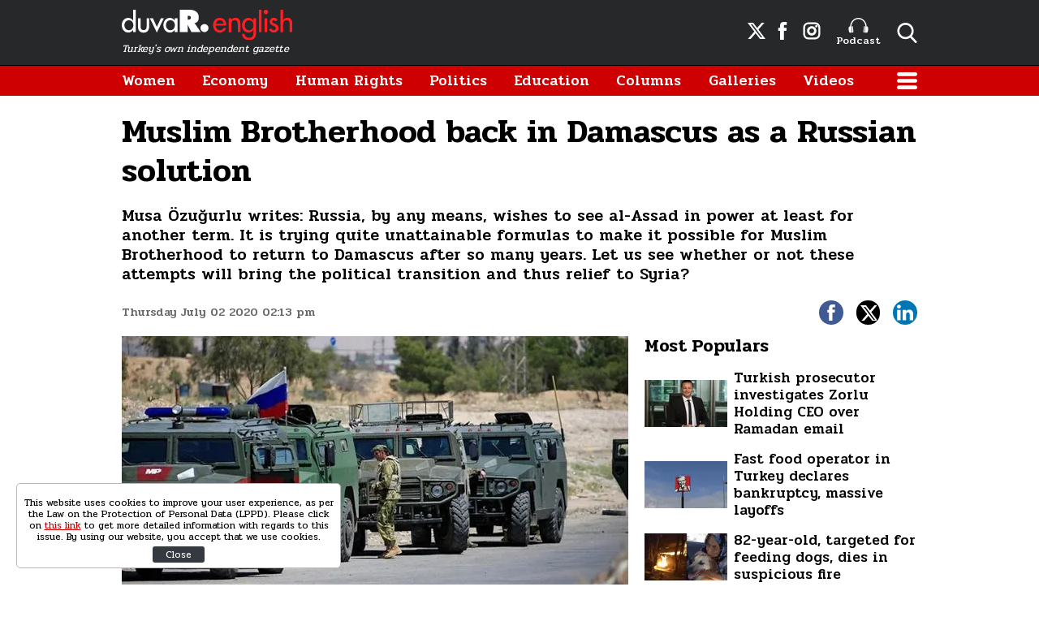

--- FILE ---
content_type: text/html; charset=UTF-8
request_url: https://www.duvarenglish.com/diplomacy/2020/07/02/muslim-brotherhood-back-in-damascus-as-a-russian-solution
body_size: 10773
content:
<!doctype html>
<html lang="en">
    <head>
        <meta charset="UTF-8">
        <title>Muslim Brotherhood back in Damascus as a Russian solution</title>
        <meta name="description" content="Musa Özuğurlu writes: Russia, by any means, wishes to see al-Assad in power at least for another term. It is trying quite unattainable formulas to make it possible for Muslim Brotherhood to return to Damascus after so many years. Let us see whether or not these attempts will bring the political transition and thus relief to Syria?">
        <meta name="viewport" content="width=device-width, initial-scale=1, shrink-to-fit=no">
        <meta http-equiv="x-dns-prefetch-control" content="on" />
        <link rel="dns-prefetch" href="https://i.duvarenglish.com" />
        <link rel="dns-prefetch" href="https://s.duvarenglish.com" />
        <link rel="dns-prefetch" href="https://v.duvarenglish.com" />
        <script type="application/ld+json">
    {
        "@context":"https://schema.org",
        "@type":"WebSite",
        "url":"https://www.duvarenglish.com"
    }
</script>        
    <meta http-equiv="last-modified" content="2020-07-02T14:13:42+03:00" />
    <meta property="og:title" content="Muslim Brotherhood back in Damascus as a Russian solution"/>
    <meta property="og:type" content="article"/>
    <meta property="og:url" content="https://www.duvarenglish.com/diplomacy/2020/07/02/muslim-brotherhood-back-in-damascus-as-a-russian-solution"/>
    <meta property="og:description" content="Musa Özuğurlu writes: Russia, by any means, wishes to see al-Assad in power at least for another term. It is trying quite unattainable formulas to make it possible for Muslim Brotherhood to return to Damascus after so many years. Let us see whether or not these attempts will bring the political transition and thus relief to Syria?"/>
    <meta property="og:image" content="https://i.duvarenglish.com/2/1280/720/wp-content/uploads/2020/07/rusya.jpg"/>
    <meta property="og:image:width" content="1280" />
    <meta property="og:image:height" content="720" />
    <meta property="og:site_name" content="Duvar English"/>
    <link rel="image_src" href="https://i.duvarenglish.com/2/1280/720/wp-content/uploads/2020/07/rusya.jpg" type="image/jpeg" />
    <meta name="thumbnail_height" content="100" />
    <meta name="thumbnail_width" content="100" />
    <link rel="thumbnail" type="image/jpeg" href="https://i.duvarenglish.com/2/100/100/wp-content/uploads/2020/07/rusya.jpg" />
    <link rel="canonical" href="https://www.duvarenglish.com/diplomacy/2020/07/02/muslim-brotherhood-back-in-damascus-as-a-russian-solution" />
    <link rel="amphtml" href="https://www.duvarenglish.com/amp/muslim-brotherhood-back-in-damascus-as-a-russian-solution-news-32843">
    <meta property="twitter:site" content="@duvarenglish"/>
    <meta property="twitter:creator" content="@duvarenglish" />
    <meta property="twitter:card" content="summary_large_image"/>
    <meta property="twitter:url" content="https://www.duvarenglish.com/diplomacy/2020/07/02/muslim-brotherhood-back-in-damascus-as-a-russian-solution"/>
    <meta property="twitter:domain" content="https://www.duvarenglish.com"/>
    <meta property="twitter:title" content="Muslim Brotherhood back in Damascus as a Russian solution"/>
    <meta property="twitter:image" content="https://i.duvarenglish.com/2/1280/720/wp-content/uploads/2020/07/rusya.jpg"/>
    <meta property="twitter:description" content="Musa Özuğurlu writes: Russia, by any means, wishes to see al-Assad in power at least for another term. It is trying quite unattainable formulas to make it possible for Muslim Brotherhood to return to Damascus after so many years. Let us see whether or not these attempts will bring the political transition and thus relief to Syria?"/>
    <meta name="robots" content="max-image-preview:large">

    <meta name="DC.Title" content="Muslim Brotherhood back in Damascus as a Russian solution" />
<meta name="DC.Creator" content="Duvar English" />
<meta name="DC.Subject" content="Muslim Brotherhood back in Damascus as a Russian solution" />
<meta name="DC.Description" content="Musa Özuğurlu writes: Russia, by any means, wishes to see al-Assad in power at least for another term. It is trying quite unattainable formulas to make it possible for Muslim Brotherhood to return to Damascus after so many years. Let us see whether or not these attempts will bring the political transition and thus relief to Syria?" />
<meta name="DC.Publisher" content="Duvar English" />
<meta name="DC.Contributor" content="Duvar English" />
<meta name="DC.Date" content="02-07-2020" />
<meta name="DC.Type" content="Text" />
<meta name="DC.Source" content="https://www.duvarenglish.com/diplomacy/2020/07/02/muslim-brotherhood-back-in-damascus-as-a-russian-solution" />
<meta name="DC.Language" content="tr-TR" />    
	<script type="application/ld+json">
{
	"@context": "https://schema.org",
	"@type": "BreadcrumbList",
	"itemListElement": [{
		"@type": "ListItem",
		"position": 1,
		"name": "Duvar English",
		"item": "https://www.duvarenglish.com"
	},{
		"@type": "ListItem",
		"position": 2,
		"name": "Diplomacy",
		"item": "https://www.duvarenglish.com/diplomacy"
	},{
		"@type": "ListItem",
		"position": 3,
		"name": "Muslim Brotherhood back in Damascus as a Russian solution",
		"item": "https://www.duvarenglish.com/diplomacy/2020/07/02/muslim-brotherhood-back-in-damascus-as-a-russian-solution"
	}]
}
</script>
	
    <script type="application/ld+json">
        {
            "@context":"http://schema.org",
            "@type":"NewsArticle",
            "inLanguage":"en-US",
            "articleSection":"Diplomacy",
            "mainEntityOfPage":{"@type":"WebPage","@id":"https://www.duvarenglish.com/diplomacy/2020/07/02/muslim-brotherhood-back-in-damascus-as-a-russian-solution"},
            "headline":"Muslim Brotherhood back in Damascus as a Russian solution",
            "alternativeHeadline":"Muslim Brotherhood back in Damascus as a Russian solution",
            "genre":"news",
            "isFamilyFriendly":"True",
            "publishingPrinciples":"https://www.duvarenglish.com/privacy-policy-page",
            "wordCount":"6778",
            "typicalAgeRange":"7-",
            "keywords":"Syria,Russia,Syrian war,Damascus,Ankara-Moscow relations,Ankara-Damascus",
            "image": {"@type": "ImageObject", "url": "https://i.duvarenglish.com/2/1280/720/wp-content/uploads/2020/07/rusya.jpg.webp", "width":"1280","height":"720"},
            "dateCreated":"2020-07-02T14:13:41+03:00",
            "datePublished":"2020-07-02T14:13:41+03:00",
            "dateModified":"2020-07-02T14:13:42+03:00",
            "description":"Musa Özuğurlu writes: Russia, by any means, wishes to see al-Assad in power at least for another term. It is trying quite unattainable formulas to make it possible for Muslim Brotherhood to return to Damascus after so many years. Let us see whether or not these attempts will bring the political transition and thus relief to Syria?",
            "articleBody":"Musa ÖzuğurluRegarding the future of Syria in general and in particular the future of its administration (Bashar al-Assad), a new scenario has been added to the existing ones in recent days based on the relationship between Russia and Syria.   In a claim/story by Kemal Halef in Raialyoum newspaper on June 26, Russian Deputy Foreign Minister Mikhail Bogdanov is said to have met former president of the National Coalition for Syrian Revolutionary and Opposition Forces Ahmad Moaz Al-Khatib in Qatar’s capital Doha. According to the story, Bogdanov has asked Al-Khatib to head the “extended national consensus government” to be formed as the prime minister with the condition that al-Assad keeps his position and will run for presidency in the next elections only for once.  The journalist Kemal Halef who wrote this allegation stated that Russia was seriously working on a process that would bring stability to Syria, driving it away from the chaos.Russia or Al-Khatib did not confirm this story. Russia only said it met with some sides. In the story, it was also written that Moaz Al-Khatib had brought a transitional government suggestion, in which al-Assad was also a member, last year in April. The last claim has not been confirmed but it needs to be written about. This is because this claim brings to mind the Muslim Brotherhood.  The Muslim Brotherhood of Syria has been active in Syria since the 1950s. It is an organization that was effective as to have 10 deputies elected to the parliament in the 1963 elections. They were closed in 1964 by the Baath government and became illegal. After that time, the organization adopted armed struggle within Syria and organized several attacks and assassinations. Especially in the last years of the 1970s, armed attacks of the organization increased and in 1982, it was defeated in a bloody campaign (Hama massacre). Consequently, Ihvan (brother in Arabic) was almost extinct in Syria.   When incidents began in 2011, eyes were again turned to Ihvan. The organization was expected to lead the insurgency and Hama was expected to be the center but the organization did not have its former power. They nevertheless joined the opposition fighting against Al-Assad. More precisely, we can say that the Ihvan thought was represented mostly as an idea and by individuals.Those who wanted Ihvan the most in Syria were the Turkish Foreign Minister of the time, Ahmet Davutoğlu and the Prime Minister of the time, Recep Tayyip Erdoğan. Al-Assad had revealed that Erdoğan and also Davutoğlu in their last meeting had asked him to include Muslim Brotherhood into the government as a partner. At that period, Turkey was calculating an Ihvan climate formed in the Middle East. Truly, the wind was blowing on Ihvan’s side then. Almost a century after they were formed, they walked to power in Egypt with Muhammed Morsi. In other countries where the insurgency was continuing (Libya, Tunisia) either themselves or their ideas were walking to power.However, when Morsi was toppled in Egypt, this dream ended quickly. After that, Turkey became the venue and the center where Ihvan took refuge. The Turkish government is no longer hiding that it is supporting the Muslim Brotherhood.Today, the tense relation between Turkey and Egypt-UAE-Saudi Arabia is because of Muslim Brotherhood to a great extent.Why is Russia persistent on Moaz al-Khatib or at least sees him as the figure in at least one of its formulas? Moaz al-Khatib is one of the former imams of the Umayyad Mosque in Damascus. So was his father and grandfather. He belongs to one of the old families in Damascus. When incidents started in 2011, he gave statements against the administration, was detained, released and later went outside Syria. He then resided in countries against al-Assad. Turkey was one of the first of course. So much so that, on the day of the July 15 failed coup in 2016, he was at the National Intelligence Organization (MİT) headquarters in Ankara to submit his new plan for a solution in Syria to the MİT Undersecretary Hakan Fidan.To have a better insight into the Ankara- al-Khatib - Muslim Brotherhood closeness, it is adequate to take a look at al-Khatib’s words.Moaz al-Khatib had declared his loyalty to the spiritual leader of the Muslim Brotherhood Yusuf al-Qaradawi after 2011. He called him “our great imam.” Also, al-Khatib was denigrating the Shiites. He was demeaning even more the Alevites. Another capital that is supporting Moaz al-Khatib as much as Ankara is Doha. It is not a coincidence that Mikhail Bogdanov met with al-Khatib at Doha, Qatar’s capital. We know that Qatar and Turkey are in the same camp in the crisis that erupted due to the Muslim Brotherhood issue. There are claims that Qatar is supporting al-Nusra.Russia does not have a special relationship with Muslim Brotherhood. Moreover, The Syrian Ihvan had made a call against Russia in 2015. In one of his precious statements, Moaz al-Khatib said he saw Al-Nusra as “a part of the Syrian revolution.” Russia recognizes Al-Nusra as a terror organization.We do not know yet the answer to the question whether there is a Turkey effect in Russia’s meeting with Moaz al-Khatib. If so, there are several difficulties if Russia wanted to realize the plan with Moaz al-Khatib.After so many years of war and so many losses, how will the Syrian administration stomach Moaz al-Khatib and Muslim Brotherhood? Politics of course requires flexibility but explaining this to the people will not be easy for the administration.The United Arab Emirates is fighting against the Muslim Brotherhood and it has started developing relations with Syria lately. If the Syrian administration accepts such a solution, what would the attitude of UAE be?On the other hand, Iran has also adopted a negative stance against the Sisi military coup. It is experiencing problems in its relations with Egypt because of its statements supporting Muslim Brotherhood. Iran is also supporting the Government of National Accord of Libya and its prime minister Fayez al-Sarraj, Turkey is acting together with.  Egypt has not developed a special stance against Syria after Morsi but if the Muslim Brotherhood becomes effective in Syria, it could change the climate in Cairo against Syria.It would make Ankara the happiest if such a government comes to power in Syria. Ankara gaining space in Syria, after it did so in Libya, will extremely annoy Saudi Arabia, UAE and Egypt.Russia, by any means, wishes to see al-Assad in power at least for another term. It is trying quite unattainable formulas to make it possible for Muslim Brotherhood to return to Damascus after so many years. Let us see whether or not these attempts will bring the political transition and thus relief to Syria?",
            "author": {"@type": "Person", "name": "Neşe İdil"},
            "publisher": {"@type": "Organization", "name": "Duvar English", "logo": {"@type": "ImageObject", "url": "https://s.duvarenglish.com/assets/web/images/logo.png", "width": 453, "height": 81}}
        }
    </script>
        <script type="application/ld+json">
    { "@context": "http://schema.org", "@type": "CreativeWork", "keywords": "Syria,Russia,Syrian war,Damascus,Ankara-Moscow relations,Ankara-Damascus"}
    </script>
    
        <link rel="apple-touch-icon" sizes="57x57" href="https://s.duvarenglish.com/assets/web/icons/apple-icon-57x57.png">
        <link rel="apple-touch-icon" sizes="60x60" href="https://s.duvarenglish.com/assets/web/icons/apple-icon-60x60.png">
        <link rel="apple-touch-icon" sizes="72x72" href="https://s.duvarenglish.com/assets/web/icons/apple-icon-72x72.png">
        <link rel="apple-touch-icon" sizes="76x76" href="https://s.duvarenglish.com/assets/web/icons/apple-icon-76x76.png">
        <link rel="apple-touch-icon" sizes="114x114" href="https://s.duvarenglish.com/assets/web/icons/apple-icon-114x114.png">
        <link rel="apple-touch-icon" sizes="120x120" href="https://s.duvarenglish.com/assets/web/icons/apple-icon-120x120.png">
        <link rel="apple-touch-icon" sizes="144x144" href="https://s.duvarenglish.com/assets/web/icons/apple-icon-144x144.png">
        <link rel="apple-touch-icon" sizes="152x152" href="https://s.duvarenglish.com/assets/web/icons/apple-icon-152x152.png">
        <link rel="apple-touch-icon" sizes="180x180" href="https://s.duvarenglish.com/assets/web/icons/apple-icon-180x180.png">
        <link rel="icon" type="image/png" sizes="192x192"  href="https://s.duvarenglish.com/assets/web/icons/android-icon-192x192.png">
        <link rel="icon" type="image/png" sizes="32x32" href="https://s.duvarenglish.com/assets/web/icons/favicon-32x32.png">
        <link rel="icon" type="image/png" sizes="96x96" href="https://s.duvarenglish.com/assets/web/icons/favicon-96x96.png">
        <link rel="icon" type="image/png" sizes="16x16" href="https://s.duvarenglish.com/assets/web/icons/favicon-16x16.png">
        <link rel="manifest" href="https://www.duvarenglish.com/assets/web/icons/manifest.json">
        <meta name="msapplication-TileColor" content="#ffffff">
        <meta name="msapplication-TileImage" content="https://s.duvarenglish.com/assets/web/icons/ms-icon-144x144.png">
        <meta name="theme-color" content="#ffffff">
        <link rel="stylesheet" href="https://s.duvarenglish.com/assets/web/css/build.css?id=ce809b3190a48ace9287">
        <script type="b2c1817720a7e2135fabee1e-text/javascript">
            (function (i, s, o, g, r, a, m) {
                i['GoogleAnalyticsObject'] = r;
                i[r] = i[r] || function () {
                    (i[r].q = i[r].q || []).push(arguments)
                }, i[r].l = 1 * new Date();
                a = s.createElement(o), m = s.getElementsByTagName(o)[0];
                a.async = 1;
                a.src = g;
                m.parentNode.insertBefore(a, m)
            })(window, document, 'script', 'https://www.google-analytics.com/analytics.js', 'ga');
            ga('create', 'UA-81073014-3', 'auto');
            ga('send', 'pageview');
        </script>

        <script type="b2c1817720a7e2135fabee1e-text/javascript">
            var googletag = googletag || {};
            googletag.cmd = googletag.cmd || [];
            (function() {
                var gads = document.createElement('script');
                gads.async = true;
                gads.type = 'text/javascript';
                var useSSL = 'https:' == document.location.protocol;
                gads.src = (useSSL ? 'https:' : 'http:') +  '//www.googletagservices.com/tag/js/gpt.js';
                var node = document.getElementsByTagName('script')[0];
                node.parentNode.insertBefore(gads, node);
            })();
        </script>

        <script type="b2c1817720a7e2135fabee1e-text/javascript">
googletag.cmd.push(function() {
googletag.defineSlot('/57135183/DuvarEnglish-Desktop-Masthead', [[728, 90], [970, 250]], 'div-gpt-ad-1613460868326-0').addService(googletag.pubads());
googletag.defineSlot('/57135183/Duvar-English-Skyscraper-Sag', [120, 600], 'div-gpt-ad-1622185771800-0').addService(googletag.pubads());
googletag.defineSlot('/57135183/Duvar-English-Skyscraper-Sol', [120, 600], 'div-gpt-ad-1622185914227-0').addService(googletag.pubads());
googletag.pubads().enableSingleRequest();
googletag.pubads().collapseEmptyDivs();
googletag.enableServices();
});
</script>

                <meta name="google-site-verification" content="o3IWEmnnE3PH_a0jSjog8nlz5yS-j92zrVaEz8R605U" />

<!-- Global site tag (gtag.js) - Google Analytics -->
<script async src="https://www.googletagmanager.com/gtag/js?id=G-GDPM3G1MN7" type="b2c1817720a7e2135fabee1e-text/javascript"></script>
<script type="b2c1817720a7e2135fabee1e-text/javascript">
  window.dataLayer = window.dataLayer || [];
  function gtag(){dataLayer.push(arguments);}
  gtag('js', new Date());

  gtag('config', 'G-GDPM3G1MN7');
</script>

<meta name="yandex-verification" content="f9e7ebf73678e644" />

<!-- Yandex.Metrika counter -->
<script type="b2c1817720a7e2135fabee1e-text/javascript">
   (function(m,e,t,r,i,k,a){m[i]=m[i]||function(){(m[i].a=m[i].a||[]).push(arguments)};
   m[i].l=1*new Date();
   for (var j = 0; j < document.scripts.length; j++) {if (document.scripts[j].src === r) { return; }}
   k=e.createElement(t),a=e.getElementsByTagName(t)[0],k.async=1,k.src=r,a.parentNode.insertBefore(k,a)})
   (window, document, "script", "https://mc.yandex.ru/metrika/tag.js", "ym");

   ym(100306834, "init", {
        clickmap:true,
        trackLinks:true,
        accurateTrackBounce:true
   });
</script>
<noscript><div><img src="https://mc.yandex.ru/watch/100306834" style="position:absolute; left:-9999px;" alt="" /></div></noscript>
<!-- /Yandex.Metrika counter -->

    </head>
    <body>
        <div class="app-wrapper">
            <div class="adpro-pageskin-container">
                <header class="app-header">
    <div class="top">
        <div class="container d-flex align-items-center justify-content-end">
            <a href="/" title="Duvar English" class="logo mr-auto">
                <img src="https://s.duvarenglish.com/assets/web/images/header-logo.svg" srcset="https://s.duvarenglish.com/assets/web/images/header-logo@2x.svg 2x" class="header-logo" alt="Duvar English" />
                <span>Turkey's own independent gazette</span>
            </a>
            <div class="right-side_wrapper">
                <a href="https://twitter.com/duvarenglish/" target="_blank" title="Duvar English Twitter" class="social"><span class="icon-twitterx-white"></span></a>
                <a href="https://www.facebook.com/duvarenglish/" target="_blank" title="Duvar English Facebook" class="social"><span class="icon-facebook-white"></span></a>
                <a href="https://www.instagram.com/duvarenglish/" target="_blank" title="Duvar English Instagram" class="social"><span class="icon-instagram-white"></span></a>
                <a href="https://www.duvarenglish.com/podcast" title="Podcast" class="podcast"><img src="https://s.duvarenglish.com/assets/web/icons/podcast-white.svg" class="podcast-white" alt="Podcast" />Podcast</a>
                <span data-action="open-search" class="open-search icon-search-white"></span>
            </div>
            <span data-action="open-menu" class="menu-button icon-menu-white"></span>
            <div class="searchbar">
                <form method="get" action="https://www.duvarenglish.com/search">
                    <input type="text" name="key" class="form-control" placeholder="What do you want to search?" autocomplete="false" />
                    <span data-action="close-search" class="icon-close-black icon-close"></span>
                </form>
            </div>
        </div>
    </div>

    <div class="bottom">
        <div class="container">
            <nav role="navigation">
                                <a href="https://www.duvarenglish.com/women" title="Women">Women</a>
                                <a href="https://www.duvarenglish.com/economy" title="Economy">Economy</a>
                                <a href="https://www.duvarenglish.com/human-rights" title="Human Rights">Human Rights</a>
                                <a href="https://www.duvarenglish.com/politics" title="Politics">Politics</a>
                                <a href="https://www.duvarenglish.com/education" title="Education">Education</a>
                                <a href="https://www.duvarenglish.com/columns">Columns</a>
                                <a href="https://www.duvarenglish.com/gallery">Galleries</a>
                                                <a href="https://www.duvarenglish.com/video">Videos</a>
                                <span data-action="open-menu" class="menu-button icon-menu-white"></span>
            </nav>
        </div>
    </div>

    <div class="mobile-header">
        <div class="container">
            <a href="/" title="Duvar English" class="mr-auto logo">
                <img src="https://s.duvarenglish.com/assets/web/images/header-logo.svg" srcset="https://s.duvarenglish.com/assets/web/images/header-logo@2x.svg 2x" class="header-logo" alt="Duvar English" />
            </a>
            <div class="menu-search_wrapper">
                <span data-action="open-search" class="open-search icon-search-white"></span>
                <span data-action="open-menu" class="menu-button icon-menu-white"></span>
            </div>
            <div class="searchbar">
                <form method="get" action="https://www.duvarenglish.com/search">
                    <input type="text" name="key" class="form-control" placeholder="What do you want to search?" autocomplete="false" />
                    <span data-action="close-search" class="icon-close-black icon-close"></span>
                </form>
            </div>
        </div>
    </div>
</header>                <main class="app-container" role="main">
                                        <!-- ADV TOWER -->
                    <div class="container position-relative ad-tower-container">
                        <div class="ad-left d-none d-lg-block">
                            <div>
                                <div class="adpro desktop-ad text-center ">
    <!-- /57135183/Duvar-English-Skyscraper-Sol --><div id='div-gpt-ad-1622185914227-0' style='min-width: 120px; min-height: 600px;'><script type="b2c1817720a7e2135fabee1e-text/javascript">googletag.cmd.push(function() { googletag.display('div-gpt-ad-1622185914227-0'); });</script></div>
</div>                            </div>
                        </div>
                        <div class="ad-right d-none d-lg-block">
                            <div>
                                <div class="adpro desktop-ad text-center ">
    <!-- /57135183/Duvar-English-Skyscraper-Sag --><div id='div-gpt-ad-1622185771800-0' style='min-width: 120px; min-height: 600px;'><script type="b2c1817720a7e2135fabee1e-text/javascript">googletag.cmd.push(function() { googletag.display('div-gpt-ad-1622185771800-0'); });</script></div>
</div>                            </div>
                        </div>
                    </div>
                    <!-- /ADV TOWER -->
                                        <div class="container">
                        <div class="adpro desktop-ad text-center mb-3">
    <!-- /57135183/DuvarEnglish-Desktop-Masthead --><div id='div-gpt-ad-1613460868326-0'><script type="b2c1817720a7e2135fabee1e-text/javascript">googletag.cmd.push(function() { googletag.display('div-gpt-ad-1613460868326-0'); });</script></div>
</div>                            <section id="infinity-container">
        <article class="row content-detail infinity-item" data-id="5fac3549554649078334fb7a" data-title="Muslim Brotherhood back in Damascus as a Russian solution" data-url="https://www.duvarenglish.com/diplomacy/2020/07/02/muslim-brotherhood-back-in-damascus-as-a-russian-solution" data-next="https://www.duvarenglish.com/diplomacy/2020/07/02/germany-tells-turkey-travel-warning-will-be-regularly-reviewed-as-ankara-asks-eu-to-correct-mistake">
        <div class="col-12">
        <header>
            <h1>Muslim Brotherhood back in Damascus as a Russian solution</h1>
            <h2>Musa Özuğurlu writes: Russia, by any means, wishes to see al-Assad in power at least for another term. It is trying quite unattainable formulas to make it possible for Muslim Brotherhood to return to Damascus after so many years. Let us see whether or not these attempts will bring the political transition and thus relief to Syria?</h2>
            <div class="info">
                <time datetime="2020-07-02T14:13:41+03:00" class="pubdate">Thursday July 02 2020 02:13 pm</time>
                <div class="social-shares">
    <a href="https://www.facebook.com/share.php?u=https://www.duvarenglish.com/diplomacy/2020/07/02/muslim-brotherhood-back-in-damascus-as-a-russian-solution" target="_blank" rel="nofollow" title="Share with Facebook" class="facebook">
        <span class="icon-facebook-white"></span>
    </a>
    <a href="https://twitter.com/intent/tweet?=related=Duvar English&text=Muslim Brotherhood back in Damascus as a Russian solution&url=https%3A%2F%2Fwww.duvarenglish.com%2Fdiplomacy%2F2020%2F07%2F02%2Fmuslim-brotherhood-back-in-damascus-as-a-russian-solution" target="_blank" rel="nofollow" title="Share with Twitter" class="twitter">
        <span class="icon-twitterx-white"></span>
    </a>
    <a href="https://www.linkedin.com/cws/share?url=https%3A%2F%2Fwww.duvarenglish.com%2Fdiplomacy%2F2020%2F07%2F02%2Fmuslim-brotherhood-back-in-damascus-as-a-russian-solution" target="_blank" rel="nofollow" title="Share with Linkedin" class="linkedin">
        <span class="icon-linkedin-white"></span>
    </a>
    <a href="whatsapp://send?text=Muslim+Brotherhood+back+in+Damascus+as+a+Russian+solution-https%3A%2F%2Fwww.duvarenglish.com%2Fdiplomacy%2F2020%2F07%2F02%2Fmuslim-brotherhood-back-in-damascus-as-a-russian-solution" target="_blank" rel="nofollow" title="Share with Whatsapp" class="whatsapp d-block d-sm-none">
        <span class="icon-whatsapp-white"></span>
    </a>
</div>            </div>
        </header>
    </div>  
    <div class="col-12 col-lg mw0">

        <div class="content-side">
                        <div data-load class="v-image news-image">
	<figure style="position:relative;">
				<div style="padding-top: 56.25%"></div>
				<bp-image-component :retina="false" :ratio="1.7777777777778" :mode="2" :webp="true"
			:lazy="true" :resize="true" alt="Muslim Brotherhood back in Damascus as a Russian solution"
			lazy-src="https://i.duvarenglish.com/{mode}/{width}/{height}/wp-content/uploads/2020/07/rusya.jpg"  style="position: absolute; left:0; right: 0; top:0; bottom:0;" >
			<noscript>
				<img src="https://i.duvarenglish.com/wp-content/uploads/2020/07/rusya.jpg" alt="Muslim Brotherhood back in Damascus as a Russian solution">
			</noscript>
		</bp-image-component>
			</figure>
</div>                        <div class="content-text">
                <p><strong>Musa &Ouml;zu&#287;urlu</strong></p><p>Regarding the future of Syria in general and in particular the future of its administration (Bashar al-Assad), a new scenario has been added to the existing ones in recent days based on the relationship between Russia and Syria.   </p><p>In a claim/story by Kemal Halef in Raialyoum newspaper on June 26, Russian Deputy Foreign Minister Mikhail Bogdanov is said to have met former president of the National Coalition for Syrian Revolutionary and Opposition Forces Ahmad Moaz Al-Khatib in Qatar&rsquo;s capital Doha. According to the story, Bogdanov has asked Al-Khatib to head the &ldquo;extended national consensus government&rdquo; to be formed as the prime minister with the condition that al-Assad keeps his position and will run for presidency in the next elections only for once.  </p><p>The journalist Kemal Halef who wrote this allegation stated that Russia was seriously working on a process that would bring stability to Syria, driving it away from the chaos.</p><p>Russia or Al-Khatib did not confirm this story. Russia only said it met with some sides. In the story, it was also written that Moaz Al-Khatib had brought a transitional government suggestion, in which al-Assad was also a member, last year in April. The last claim has not been confirmed but it needs to be written about. This is because this claim brings to mind the Muslim Brotherhood.  </p><p>The Muslim Brotherhood of Syria has been active in Syria since the 1950s. It is an organization that was effective as to have 10 deputies elected to the parliament in the 1963 elections. They were closed in 1964 by the Baath government and became illegal. After that time, the organization adopted armed struggle within Syria and organized several attacks and assassinations. Especially in the last years of the 1970s, armed attacks of the organization increased and in 1982, it was defeated in a bloody campaign (Hama massacre). Consequently, Ihvan (brother in Arabic) was almost extinct in Syria.   </p><p>When incidents began in 2011, eyes were again turned to Ihvan. The organization was expected to lead the insurgency and Hama was expected to be the center but the organization did not have its former power. They nevertheless joined the opposition fighting against Al-Assad. More precisely, we can say that the Ihvan thought was represented mostly as an idea and by individuals.</p><p>Those who wanted Ihvan the most in Syria were the Turkish Foreign Minister of the time, Ahmet Davuto&#287;lu and the Prime Minister of the time, Recep Tayyip Erdo&#287;an. Al-Assad had revealed that Erdo&#287;an and also Davuto&#287;lu in their last meeting had asked him to include Muslim Brotherhood into the government as a partner. At that period, Turkey was calculating an Ihvan climate formed in the Middle East. Truly, the wind was blowing on Ihvan&rsquo;s side then. Almost a century after they were formed, they walked to power in Egypt with Muhammed Morsi. In other countries where the insurgency was continuing (Libya, Tunisia) either themselves or their ideas were walking to power.</p><p>However, when Morsi was toppled in Egypt, this dream ended quickly. After that, Turkey became the venue and the center where Ihvan took refuge. The Turkish government is no longer hiding that it is supporting the Muslim Brotherhood.</p><p>Today, the tense relation between Turkey and Egypt-UAE-Saudi Arabia is because of Muslim Brotherhood to a great extent.</p><p>Why is Russia persistent on Moaz al-Khatib or at least sees him as the figure in at least one of its formulas? Moaz al-Khatib is one of the former imams of the Umayyad Mosque in Damascus. So was his father and grandfather. He belongs to one of the old families in Damascus. When incidents started in 2011, he gave statements against the administration, was detained, released and later went outside Syria. He then resided in countries against al-Assad. Turkey was one of the first of course. So much so that, on the day of the July 15 failed coup in 2016, he was at the National Intelligence Organization (M&#304;T) headquarters in Ankara to submit his new plan for a solution in Syria to the M&#304;T Undersecretary Hakan Fidan.</p><p>To have a better insight into the Ankara- al-Khatib - Muslim Brotherhood closeness, it is adequate to take a look at al-Khatib&rsquo;s words.</p><p>Moaz al-Khatib had declared his loyalty to the spiritual leader of the Muslim Brotherhood Yusuf al-Qaradawi after 2011. He called him &ldquo;our great imam.&rdquo; Also, al-Khatib was denigrating the Shiites. He was demeaning even more the Alevites. Another capital that is supporting Moaz al-Khatib as much as Ankara is Doha. It is not a coincidence that Mikhail Bogdanov met with al-Khatib at Doha, Qatar&rsquo;s capital. We know that Qatar and Turkey are in the same camp in the crisis that erupted due to the Muslim Brotherhood issue. There are claims that Qatar is supporting al-Nusra.</p><p>Russia does not have a special relationship with Muslim Brotherhood. Moreover, The Syrian Ihvan had made a call against Russia in 2015. In one of his precious statements, Moaz al-Khatib said he saw Al-Nusra as &ldquo;a part of the Syrian revolution.&rdquo; Russia recognizes Al-Nusra as a terror organization.</p><p>We do not know yet the answer to the question whether there is a Turkey effect in Russia&rsquo;s meeting with Moaz al-Khatib. If so, there are several difficulties if Russia wanted to realize the plan with Moaz al-Khatib.</p><p>After so many years of war and so many losses, how will the Syrian administration stomach Moaz al-Khatib and Muslim Brotherhood? Politics of course requires flexibility but explaining this to the people will not be easy for the administration.</p><p>The United Arab Emirates is fighting against the Muslim Brotherhood and it has started developing relations with Syria lately. If the Syrian administration accepts such a solution, what would the attitude of UAE be?</p><p>On the other hand, Iran has also adopted a negative stance against the Sisi military coup. It is experiencing problems in its relations with Egypt because of its statements supporting Muslim Brotherhood. Iran is also supporting the Government of National Accord of Libya and its prime minister Fayez al-Sarraj, Turkey is acting together with.  </p><p>Egypt has not developed a special stance against Syria after Morsi but if the Muslim Brotherhood becomes effective in Syria, it could change the climate in Cairo against Syria.</p><p>It would make Ankara the happiest if such a government comes to power in Syria. Ankara gaining space in Syria, after it did so in Libya, will extremely annoy Saudi Arabia, UAE and Egypt.</p><p>Russia, by any means, wishes to see al-Assad in power at least for another term. It is trying quite unattainable formulas to make it possible for Muslim Brotherhood to return to Damascus after so many years. Let us see whether or not these attempts will bring the political transition and thus relief to Syria?</p>
            </div>
                                    <div class="tags">
                <span>Topics</span>
                                <a href="https://www.duvarenglish.com/topics/syria" title="Syria">Syria</a>
                                <a href="https://www.duvarenglish.com/topics/russia" title="Russia">Russia</a>
                                <a href="https://www.duvarenglish.com/topics/syrian-war" title="Syrian war">Syrian war</a>
                                <a href="https://www.duvarenglish.com/topics/damascus" title="Damascus">Damascus</a>
                                <a href="https://www.duvarenglish.com/topics/ankara-moscow-relations" title="Ankara-Moscow relations">Ankara-Moscow relations</a>
                                <a href="https://www.duvarenglish.com/topics/ankara-damascus" title="Ankara-Damascus">Ankara-Damascus</a>
                            </div>
                        <div class="adpro" data-page="339" data-region="1590" data-category="-1"></div>
        </div>
        <!-- İLGİNİZİ ÇEKEBİLİR -->
    </div>
    <div class="col-12 col-lg-auto w-330 d-none d-lg-block">
        <aside>

            <div class="adpro" data-page="339" data-region="1587" data-category="-1"></div>

            

            <div class="popular-content_widget">
    <div class="title">
        <span class="name">Most Populars</span>
    </div>
        <a href="https://www.duvarenglish.com/turkish-prosecutor-investigates-zorlu-holding-ceo-over-ramadan-email-news-65743" title="Turkish prosecutor investigates Zorlu Holding CEO over Ramadan email" class="box image-left_text-right">

        <div data-load class="v-image">
	<figure style="position:relative;">
				<div style="padding-top: 56.25%"></div>
				<bp-image-component :retina="false" :ratio="1.7777777777778" :mode="2" :webp="true"
			:lazy="true" :resize="true" alt="Turkish prosecutor investigates Zorlu Holding CEO over Ramadan email"
			lazy-src="https://i.duvarenglish.com/{mode}/{width}/{height}/storage/files/images/2025/03/02/zorlu-7sbu-cover-bdue_cover.jpg"  style="position: absolute; left:0; right: 0; top:0; bottom:0;" >
			<noscript>
				<img src="https://i.duvarenglish.com/storage/files/images/2025/03/02/zorlu-7sbu-cover-bdue_cover.jpg" alt="Turkish prosecutor investigates Zorlu Holding CEO over Ramadan email">
			</noscript>
		</bp-image-component>
			</figure>
</div>
        <strong>Turkish prosecutor investigates Zorlu Holding CEO over Ramadan email</strong>
        </a>
        <a href="https://www.duvarenglish.com/fast-food-operator-in-turkey-declares-bankruptcy-announces-massive-layoffs-news-65658" title="Fast food operator in Turkey declares bankruptcy, massive layoffs" class="box image-left_text-right">

        <div data-load class="v-image">
	<figure style="position:relative;">
				<div style="padding-top: 56.25%"></div>
				<bp-image-component :retina="false" :ratio="1.7777777777778" :mode="2" :webp="true"
			:lazy="true" :resize="true" alt="Fast food operator in Turkey declares bankruptcy, announces massive layoffs"
			lazy-src="https://i.duvarenglish.com/{mode}/{width}/{height}/storage/files/images/2025/02/12/kfc-rrfu-cover-qfhc_cover.jpg"  style="position: absolute; left:0; right: 0; top:0; bottom:0;" >
			<noscript>
				<img src="https://i.duvarenglish.com/storage/files/images/2025/02/12/kfc-rrfu-cover-qfhc_cover.jpg" alt="Fast food operator in Turkey declares bankruptcy, announces massive layoffs">
			</noscript>
		</bp-image-component>
			</figure>
</div>
        <strong>Fast food operator in Turkey declares bankruptcy, massive layoffs</strong>
        </a>
        <a href="https://www.duvarenglish.com/82-year-old-targeted-on-social-media-for-feeding-dogs-dies-in-suspicious-fire-news-65687" title="82-year-old, targeted for feeding dogs, dies in suspicious fire" class="box image-left_text-right">

        <div data-load class="v-image">
	<figure style="position:relative;">
				<div style="padding-top: 56.25%"></div>
				<bp-image-component :retina="false" :ratio="1.7777777777778" :mode="2" :webp="true"
			:lazy="true" :resize="true" alt="82-year-old, targeted on social media for feeding dogs, dies in suspicious fire"
			lazy-src="https://i.duvarenglish.com/{mode}/{width}/{height}/storage/files/images/2025/02/20/kopek-bplq-cover-ykxy_cover.jpg"  style="position: absolute; left:0; right: 0; top:0; bottom:0;" >
			<noscript>
				<img src="https://i.duvarenglish.com/storage/files/images/2025/02/20/kopek-bplq-cover-ykxy_cover.jpg" alt="82-year-old, targeted on social media for feeding dogs, dies in suspicious fire">
			</noscript>
		</bp-image-component>
			</figure>
</div>
        <strong>82-year-old, targeted for feeding dogs, dies in suspicious fire</strong>
        </a>
        <a href="https://www.duvarenglish.com/turkeys-unemployment-rate-reaches-pandemic-era-levels-news-65647" title="Turkey&#039;s unemployment rate reaches pandemic-era levels" class="box image-left_text-right">

        <div data-load class="v-image">
	<figure style="position:relative;">
				<div style="padding-top: 56.25%"></div>
				<bp-image-component :retina="false" :ratio="1.7777777777778" :mode="2" :webp="true"
			:lazy="true" :resize="true" alt="Turkey&#039;s unemployment rate reaches pandemic-era levels"
			lazy-src="https://i.duvarenglish.com/{mode}/{width}/{height}/storage/files/images/2025/02/10/isten-cikarma-issizlik-getty-194681-ghaj_cover.jpg"  style="position: absolute; left:0; right: 0; top:0; bottom:0;" >
			<noscript>
				<img src="https://i.duvarenglish.com/storage/files/images/2025/02/10/isten-cikarma-issizlik-getty-194681-ghaj_cover.jpg" alt="Turkey&#039;s unemployment rate reaches pandemic-era levels">
			</noscript>
		</bp-image-component>
			</figure>
</div>
        <strong>Turkey&#039;s unemployment rate reaches pandemic-era levels</strong>
        </a>
    </div>
        </aside>
    </div>

</article>    </section>
                                            </div>
                </main>
                <footer class="app-footer mt-md">
    <div class="app-footer_top">
        <div class="container">
            <div class="row">
                <div class="col-12 col-lg-6 left-wrapper">
                    <div class="logos_wrapper">
                        <a href="/" title="Duvar English" class="logo">
                            <img src="https://s.duvarenglish.com/assets/web/images/header-logo.svg" srcset="https://s.duvarenglish.com/assets/web/images/header-logo@2x.svg 2x" class="header-logo" alt="Duvar English" />
                        </a>
                    </div>
                    <div class="group1">
                        <div class="left-side">
                            <a href="/" title="Duvar English"><span class="icon-andlogo"></span></a>
                        </div>
                        <div class="right-side">
                            <span>© 2020 And News & Media Limited or its affiliated companies. All rights reserved.</span>
                        </div>
                    </div>
                    <div class="group2">
                        <a href="https://www.gazeteduvar.com.tr" target="_blank" title="Gazete Duvar" class="logo">
                            <img src="https://s.duvarenglish.com/assets/web/images/gazeteduvar-logo.svg" srcset="https://s.duvarenglish.com/assets/web/images/gazeteduvar-logo@2x.svg 2x" class="gazeteduvar-logo" alt="Gazete Duvar" style="width: 120px;" />
                        </a>
                        <a href="https://www.gazeteduvar.com.tr/kitap" target="_blank" title="Gazete Duvar Kitap"><span class="icon-kitaplogo"></span></a>
                        <a href="https://www.gazeteduvar.com.tr/dergi" target="_blank" title="Duvar Dibi Dergisi"><span class="icon-duvardibilogo"></span></a>
                    </div>
                </div>
                
                <div class="col-12 col-lg-6 right-wrapper">
                    <div class="menu-item orange">
                                                <a href="https://www.duvarenglish.com/about-us-page" title="About Us">About Us</a>
                                                <a href="https://www.duvarenglish.com/contact-page" title="Contact">Contact</a>
                                                <a href="https://www.duvarenglish.com/privacy-policy-page" title="Privacy Policy">Privacy Policy</a>
                                            </div>
                    <div class="menu-item">
                                                                                                                        <a href="https://www.duvarenglish.com/coronavirus" title="Coronavirus">Coronavirus</a>
                                                                                                                                                                                                                                                                                                                                                <a href="https://www.duvarenglish.com/environment" title="Environment">Environment</a>
                                                                                                <a href="https://www.duvarenglish.com/health-2" title="Health">Health</a>
                                                                                                                                                <a href="https://www.duvarenglish.com/lifestyle" title="Life Style">Life Style</a>
                                                                                                <a href="https://www.duvarenglish.com/media" title="Media">Media</a>
                                                                                                                                                <a href="https://www.duvarenglish.com/politics" title="Politics">Politics</a>
                                                                                                                                                                                                                                                                                                <a href="https://www.duvarenglish.com/women" title="Women">Women</a>
                                                                                                                    </div>
                    <div class="menu-item">
                                                                                                                                                                                                                        <a href="https://www.duvarenglish.com/diplomacy" title="Diplomacy">Diplomacy</a>
                                                                                                <a href="https://www.duvarenglish.com/domestic" title="Domestic">Domestic</a>
                                                                                                <a href="https://www.duvarenglish.com/economy" title="Economy">Economy</a>
                                                                                                <a href="https://www.duvarenglish.com/education" title="Education">Education</a>
                                                                                                                                                                                                                                                                                                                                                <a href="https://www.duvarenglish.com/opinion" title="Opinion">Opinion</a>
                                                                                                                                                <a href="https://www.duvarenglish.com/science-tech" title="Science &amp; Tech">Science &amp; Tech</a>
                                                                                                                                                                                                <a href="https://www.duvarenglish.com/urban-beat" title="Urban Beat">Urban Beat</a>
                                                                                                                                                                    </div>
                    <div class="menu-item">
                                                                        <a href="https://www.duvarenglish.com/books" title="Books">Books</a>
                                                                                                                                                <a href="https://www.duvarenglish.com/culture" title="Culture">Culture</a>
                                                                                                                                                                                                                                                                                                                                                                                                <a href="https://www.duvarenglish.com/human-rights" title="Human Rights">Human Rights</a>
                                                                                                                                                                                                                                                                                                                                                <a href="https://www.duvarenglish.com/society" title="Society">Society</a>
                                                                                                <a href="https://www.duvarenglish.com/sport" title="Sport">Sport</a>
                                                                                                                                                                                                <a href="https://www.duvarenglish.com/world" title="World">World</a>
                                                                    </div>
                </div>
            </div>
        </div>
    </div>
</footer>            </div>
        </div>

        <div class="privacy-banner" style="display: none;">
            <div class="banner-wrapper">
                <p>This website uses cookies to improve your user experience, as per the Law on the Protection of Personal Data (LPPD). Please click on <a href="https://www.duvarenglish.com/privacy-policy-page">this link</a> to get more detailed information with regards to this issue. By using our website, you accept that we use cookies.</p>
                <button aria-label="Close" type="button" class="btn">Close</button>
            </div>
        </div>

        <nav id="menu" class="mm-menu mm-menu_offcanvas mm-menu_position-right">
    <ul>
        <li class="head">
            <p>
                <a href="/" title="Duvar English">
                    <img src="https://s.duvarenglish.com/assets/web/images/header-logo.svg" srcset="https://s.duvarenglish.com/assets/web/images/header-logo@2x.svg 2x" alt="Duvar English" style="height: 25px;">
                </a>
                <span class="close">
                    <i class="icon-close-white"></i>
                </span>
            </p>
        </li>
        <li>
            <a href="/" title="Duvar English">
                <i class="icon-homepage-black"></i> Homepage
            </a>
        </li>
        <li>
            <a href="https://www.duvarenglish.com/columns" title="Columns">
                <i class="icon-author-black"></i> Columns
            </a>
        </li>
        <li class="title"><span>Categories</span></li>
                <li class="sub ">
            <a class="cat-link" href="https://www.duvarenglish.com/books" title="Books">
                Books
            </a>
        </li>
                <li class="sub ">
            <a class="cat-link" href="https://www.duvarenglish.com/coronavirus" title="Coronavirus">
                Coronavirus
            </a>
        </li>
                <li class="sub ">
            <a class="cat-link" href="https://www.duvarenglish.com/culture" title="Culture">
                Culture
            </a>
        </li>
                <li class="sub ">
            <a class="cat-link" href="https://www.duvarenglish.com/diplomacy" title="Diplomacy">
                Diplomacy
            </a>
        </li>
                <li class="sub ">
            <a class="cat-link" href="https://www.duvarenglish.com/domestic" title="Domestic">
                Domestic
            </a>
        </li>
                <li class="sub ">
            <a class="cat-link" href="https://www.duvarenglish.com/economy" title="Economy">
                Economy
            </a>
        </li>
                <li class="sub ">
            <a class="cat-link" href="https://www.duvarenglish.com/education" title="Education">
                Education
            </a>
        </li>
                <li class="sub ">
            <a class="cat-link" href="https://www.duvarenglish.com/environment" title="Environment">
                Environment
            </a>
        </li>
                <li class="sub ">
            <a class="cat-link" href="https://www.duvarenglish.com/health-2" title="Health">
                Health
            </a>
        </li>
                <li class="sub ">
            <a class="cat-link" href="https://www.duvarenglish.com/human-rights" title="Human Rights">
                Human rights
            </a>
        </li>
                <li class="sub ">
            <a class="cat-link" href="https://www.duvarenglish.com/lifestyle" title="Life Style">
                Life style
            </a>
        </li>
                <li class="sub ">
            <a class="cat-link" href="https://www.duvarenglish.com/media" title="Media">
                Media
            </a>
        </li>
                <li class="sub ">
            <a class="cat-link" href="https://www.duvarenglish.com/opinion" title="Opinion">
                Opinion
            </a>
        </li>
                <li class="sub ">
            <a class="cat-link" href="https://www.duvarenglish.com/podcast" title="Podcast">
                Podcast
            </a>
        </li>
                <li class="sub ">
            <a class="cat-link" href="https://www.duvarenglish.com/politics" title="Politics">
                Politics
            </a>
        </li>
                <li class="sub ">
            <a class="cat-link" href="https://www.duvarenglish.com/science-tech" title="Science &amp; Tech">
                Science &amp; tech
            </a>
        </li>
                <li class="sub ">
            <a class="cat-link" href="https://www.duvarenglish.com/society" title="Society">
                Society
            </a>
        </li>
                <li class="sub ">
            <a class="cat-link" href="https://www.duvarenglish.com/sport" title="Sport">
                Sport
            </a>
        </li>
                <li class="sub ">
            <a class="cat-link" href="https://www.duvarenglish.com/urban-beat" title="Urban Beat">
                Urban beat
            </a>
        </li>
                <li class="sub ">
            <a class="cat-link" href="https://www.duvarenglish.com/women" title="Women">
                Women
            </a>
        </li>
                <li class="sub noborder">
            <a class="cat-link" href="https://www.duvarenglish.com/world" title="World">
                World
            </a>
        </li>
                <li class="title">
            <span>Pages</span>
        </li>
                <li class="sub">
            <a href="https://www.duvarenglish.com/about-us-page" title="About Us">
                About us
            </a>
        </li>
                <li class="sub">
            <a href="https://www.duvarenglish.com/contact-page" title="Contact">
                Contact
            </a>
        </li>
                <li class="sub">
            <a href="https://www.duvarenglish.com/privacy-policy-page" title="Privacy Policy">
                Privacy policy
            </a>
        </li>
                <li class="menu-socials">
            <a href="https://www.facebook.com/duvarenglish/" target="_blank" title="Facebook" class="facebook" target="_blank">
                <i class="icon-facebook-black"></i>
            </a>
            <a href="https://twitter.com/duvarenglish/" target="_blank" title="Twitter" class="twitter mt-1" target="_blank">
                <i class="icon-twitterx-black"></i>
            </a>
            <a href="https://www.instagram.com/duvarenglish/" target="_blank" title="Instagram" class="instagram" target="_blank">
                <i class="icon-instagram-black"></i>
            </a>
            <a href="https://www.duvarenglish.com/export/rss" target="_blank" title="RSS" class="rss" target="_blank">
                <i class="icon-rss-black"></i>
            </a>
        </li>
        
        <li class="menu-footer">
            <em>© 2020 And News & Media Limited or its affiliated companies. All rights reserved.</em>
        </li>
    </ul>
</nav>        
        
        <script src="https://s.duvarenglish.com/assets/web/js/build.js?id=9beaea0910737ef787a3" type="b2c1817720a7e2135fabee1e-text/javascript"></script>
        <script defer="defer" src="https://s.duvarenglish.com/assets/vendor/bp-image/app.js?id=0940e66917c1fed3599c" type="b2c1817720a7e2135fabee1e-text/javascript"></script>
        

            <script type="b2c1817720a7e2135fabee1e-text/javascript">
        hitcounter.push('1', '5fac3549554649078334fb7a');
        App.infinityInit({
            postscribe: false,
            success: function() {
                initImage();
            },
            change: function(elm) {
                hitcounter.push('1', elm.attr('data-id'));
            }
        });
    </script>
    <script src="/cdn-cgi/scripts/7d0fa10a/cloudflare-static/rocket-loader.min.js" data-cf-settings="b2c1817720a7e2135fabee1e-|49" defer></script><script defer src="https://static.cloudflareinsights.com/beacon.min.js/vcd15cbe7772f49c399c6a5babf22c1241717689176015" integrity="sha512-ZpsOmlRQV6y907TI0dKBHq9Md29nnaEIPlkf84rnaERnq6zvWvPUqr2ft8M1aS28oN72PdrCzSjY4U6VaAw1EQ==" data-cf-beacon='{"version":"2024.11.0","token":"f276e8c1741d469b8a7665f35e85525c","r":1,"server_timing":{"name":{"cfCacheStatus":true,"cfEdge":true,"cfExtPri":true,"cfL4":true,"cfOrigin":true,"cfSpeedBrain":true},"location_startswith":null}}' crossorigin="anonymous"></script>
</body>
</html>

--- FILE ---
content_type: text/html; charset=utf-8
request_url: https://www.google.com/recaptcha/api2/aframe
body_size: 269
content:
<!DOCTYPE HTML><html><head><meta http-equiv="content-type" content="text/html; charset=UTF-8"></head><body><script nonce="SCMz9ciszV-VkG96AGK7Mw">/** Anti-fraud and anti-abuse applications only. See google.com/recaptcha */ try{var clients={'sodar':'https://pagead2.googlesyndication.com/pagead/sodar?'};window.addEventListener("message",function(a){try{if(a.source===window.parent){var b=JSON.parse(a.data);var c=clients[b['id']];if(c){var d=document.createElement('img');d.src=c+b['params']+'&rc='+(localStorage.getItem("rc::a")?sessionStorage.getItem("rc::b"):"");window.document.body.appendChild(d);sessionStorage.setItem("rc::e",parseInt(sessionStorage.getItem("rc::e")||0)+1);localStorage.setItem("rc::h",'1769538751485');}}}catch(b){}});window.parent.postMessage("_grecaptcha_ready", "*");}catch(b){}</script></body></html>

--- FILE ---
content_type: application/javascript; charset=utf-8
request_url: https://fundingchoicesmessages.google.com/f/AGSKWxWyt8X847bWa5DIN5gBI1Ek_e3R3gb-TPIEdGeVyQN7xsj3jBks7TWyBtxceOTUUK7fWONucndDp5QEnjKxzfki9OEW3-b1Tc5DU9kEhmH6HKlFu5UXxPxn_uket3XcaQi_h7MFuQ8nXZqoSuMBVCsGIVEyxcIf8m_zBn-E_ucqKDK4sfFSycbV0CBt/__350x100./adservervastvideovizu.=adscripts&/home/sponsor_/adiframem1.
body_size: -1285
content:
window['2ecd8bfe-a389-48df-bffd-fb806759fcb8'] = true;